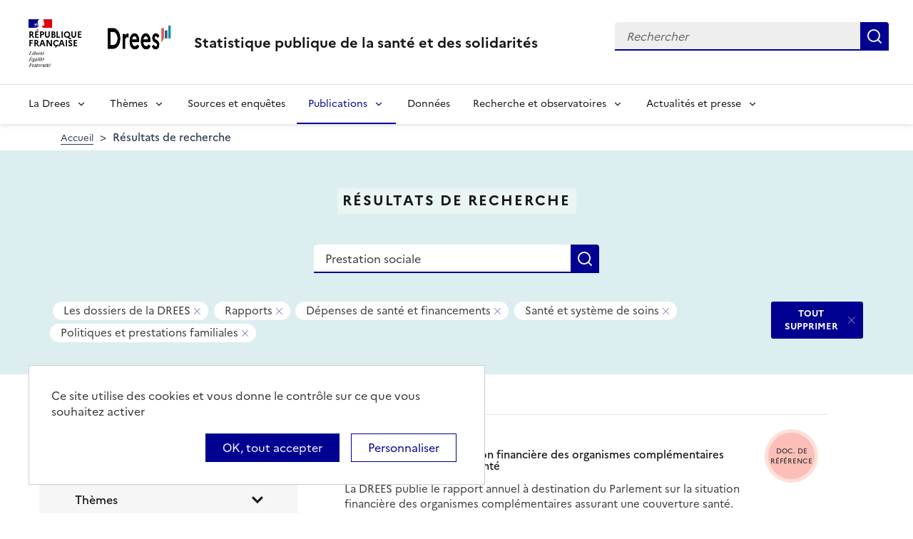

--- FILE ---
content_type: text/html; charset=UTF-8
request_url: https://drees.solidarites-sante.gouv.fr/recherche?text=Prestation%20sociale&f%5B0%5D=collection%3A9&f%5B1%5D=collection%3A11&f%5B2%5D=collection%3A546&f%5B3%5D=themes%3A22&f%5B4%5D=themes%3A216&f%5B5%5D=themes%3A517
body_size: 14042
content:
<!DOCTYPE html>
<html  lang="fr" dir="ltr">
  <head>
    <meta charset="utf-8" />
<link rel="canonical" href="https://drees.solidarites-sante.gouv.fr/recherche" />
<meta name="robots" content="index, follow" />
<meta name="Generator" content="Drupal 10 (https://www.drupal.org)" />
<meta name="MobileOptimized" content="width" />
<meta name="HandheldFriendly" content="true" />
<meta name="viewport" content="width=device-width, initial-scale=1.0" />
<link rel="icon" href="/themes/custom/drees_theme/favicon.ico" type="image/vnd.microsoft.icon" />

    <title>Résultats de recherche | Direction de la recherche, des études, de l&#039;évaluation et des statistiques</title>
    <link rel="stylesheet" media="all" href="/sites/default/files/css/css_wEhk3aF0j8_lphXCiw9wfPPvKnfUDM2cahDc1DUyfSs.css?delta=0&amp;language=fr&amp;theme=drees_theme&amp;include=[base64]" />
<link rel="stylesheet" media="all" href="/sites/default/files/css/css_bIMiew2SSXAVfdk61wmHFhSquUbowcWR0EeFqqPMKN8.css?delta=1&amp;language=fr&amp;theme=drees_theme&amp;include=[base64]" />
<link rel="stylesheet" media="print" href="/sites/default/files/css/css_6oQTV3vG73DBjHUTFljKBC_5wUaPREsmgMl3QNLZmUE.css?delta=2&amp;language=fr&amp;theme=drees_theme&amp;include=[base64]" />

    <script type="application/json" data-drupal-selector="drupal-settings-json">{"path":{"baseUrl":"\/","pathPrefix":"","currentPath":"recherche","currentPathIsAdmin":false,"isFront":false,"currentLanguage":"fr","currentQuery":{"f":["collection:9","collection:11","collection:546","themes:22","themes:216","themes:517"],"text":"Prestation sociale"}},"pluralDelimiter":"\u0003","suppressDeprecationErrors":true,"ajaxPageState":{"libraries":"[base64]","theme":"drees_theme","theme_token":null},"ajaxTrustedUrl":{"\/recherche":true,"form_action_p_pvdeGsVG5zNF_XLGPTvYSKCf43t8qZYSwcfZl2uzM":true},"eulerian":{"datalayer":{"site_entity":"Min. Sant\u00e9","site_target":"contenu","site_type":"standard","segment-site":"resultats_de_recherche","pagegroup":"resultats_de_recherche","page_template":"resultats_de_recherche","pagelabel":"resultats_de_recherche","isearchengine":"search_main","page_pagination":"1\/2","isearchresults":13,"page_filters":"collection,themes","isearchkeys":{"search_method":"standard","search_type":"","search_terms":"Prestation sociale","search_theme":"sante_et_systeme_de_soins,politiques_et_prestations_familiales,depenses_de_sante_et_financements","search_category":"les_dossiers_de_la_drees,rapports,hors_collection_1999_2015"},"site_environment":"prod","page_name":"R\u00e9sultats de recherche"},"clean_string":false,"domain":"vjsh.drees.solidarites-sante.gouv.fr"},"data":{"extlink":{"extTarget":true,"extTargetNoOverride":true,"extNofollow":false,"extNoreferrer":false,"extFollowNoOverride":false,"extClass":"0","extLabel":"(le lien est externe)","extImgClass":false,"extSubdomains":true,"extExclude":"","extInclude":"","extCssExclude":"","extCssExplicit":".view-drees-home-tools-access","extAlert":false,"extAlertText":"Ce lien vous dirige vers un site externe. Nous ne sommes pas responsables de son contenu.","mailtoClass":"0","mailtoLabel":"(link sends email)","extUseFontAwesome":false,"extIconPlacement":"append","extFaLinkClasses":"fa fa-external-link","extFaMailtoClasses":"fa fa-envelope-o","whitelistedDomains":[]}},"tarte_au_citron":{"_core":{"default_config_hash":"RcxvytWBJJaPRQ9x4swAgjupfoHZzkPIwqBtDeX-o9I"},"privacyUrl":"","hashtag":"#tarteaucitron","cookieName":"tarteaucitron","orientation":"top","mandatory":false,"showAlertSmall":true,"cookieslist":true,"showIcon":false,"iconPosition":"BottomRight","adblocker":false,"DenyAllCta":false,"AcceptAllCta":true,"highPrivacy":true,"handleBrowserDNTRequest":false,"removeCredit":false,"moreInfoLink":true,"useExternalCss":true,"readmoreLink":"","services":["eulerian-analytics","drupal_vimeo","drupal_youtube"],"cookieDomain":"","user":{"need_consent":0},"texts":{"middleBarHead":"\u261d \ud83c\udf6a","adblock":"Bonjour ! Ce site joue la transparence et vous donne le choix des services tiers \u00e0 activer.","adblock_call":"Merci de d\u00e9sactiver votre adblocker pour commencer la personnalisation.","reload":"Recharger la page","alertBigScroll":"En continuant de d\u00e9filer,","alertBigClick":"En poursuivant votre navigation,","alertBig":"vous acceptez l\u0027utilisation de services tiers pouvant installer des cookies","alertBigPrivacy":"Ce site utilise des cookies et vous donne le contr\u00f4le sur ce que vous souhaitez activer","alertSmall":"Gestion des services","personalize":"Personnaliser","acceptAll":"OK, tout accepter","close":"Fermer","privacyUrl":"Politique de confidentialit\u00e9","all":"Pr\u00e9f\u00e9rences pour tous les services","info":"Protection de votre vie priv\u00e9e","disclaimer":"En autorisant ces services tiers, vous acceptez le d\u00e9p\u00f4t et la lecture de cookies et l\u0027utilisation de technologies de suivi n\u00e9cessaires \u00e0 leur bon fonctionnement.","allow":"Autoriser","deny":"Refuser","noCookie":"Ce service ne d\u00e9pose aucun cookie.","useCookie":"Ce service peut d\u00e9poser","useCookieCurrent":"Ce service a d\u00e9pos\u00e9","useNoCookie":"Ce service n\u0027a d\u00e9pos\u00e9 aucun cookie.","more":"Lire la suite","source":"Voir le site officiel","credit":"Gestion des cookies par tarteaucitron.js","noServices":"Ce site n\u0027utilise aucun cookie n\u00e9cessitant votre consentement.","toggleInfoBox":"Afficher\/masquer les informations sur le stockage des cookies","title":"Panneau de gestion des cookies","cookieDetail":"D\u00e9tail des cookies","ourSite":"sur notre site","newWindow":"(nouvelle fen\u00eatre)","allowAll":"Autoriser tous les cookies","denyAll":"Interdire tous les cookies","fallback":"est d\u00e9sactiv\u00e9.","mandatoryTitle":"Cookies obligatoires","mandatoryText":"Ce site utilise des cookies n\u00e9cessaires \u00e0 son bon fonctionnement qui ne peuvent pas \u00eatre d\u00e9sactiv\u00e9s.","save":"Enregistrer","modalWindow":"(modal window)","icon":"Cookies","allowed":"Autoris\u00e9","disallowed":"Interdit","engage-eulerian-analytics":"Eulerian Analytics is disabled.","engage-oembed:drupal_vimeo":"Vimeo is disabled.","engage-oembed:drupal_youtube":"YouTube is disabled.","ads":{"title":"R\u00e9gies publicitaires","details":"Les r\u00e9gies publicitaires permettent de g\u00e9n\u00e9rer des revenus en commercialisant les espaces publicitaires du site."},"analytic":{"title":"Mesure d\u0027audience","details":"Les services de mesure d\u0027audience permettent de g\u00e9n\u00e9rer des statistiques de fr\u00e9quentation utiles \u00e0 l\u0027am\u00e9lioration du site."},"social":{"title":"R\u00e9seaux sociaux","details":"Les r\u00e9seaux sociaux permettent d\u0027am\u00e9liorer la convivialit\u00e9 du site et aident \u00e0 sa promotion via les partages."},"video":{"title":"Vid\u00e9os","details":"Les services de partage de vid\u00e9o permettent d\u0027enrichir le site de contenu multim\u00e9dia et augmentent sa visibilit\u00e9."},"comment":{"title":"Commentaires","details":"Les gestionnaires de commentaires facilitent le d\u00e9p\u00f4t de vos commentaires et luttent contre le spam."},"support":{"title":"Assistance technique","details":"Les services de support vous permettent d\u0027entrer en contact avec l\u0027\u00e9quipe du site et d\u0027aider \u00e0 son am\u00e9lioration."},"api":{"title":"APIs","details":"Les APIs permettent de charger des scripts : g\u00e9olocalisation, moteurs de recherche, traductions, ..."},"other":{"title":"Autre","details":"Services visant \u00e0 afficher du contenu web."}}},"bootstrap":{"forms_has_error_value_toggle":1,"modal_animation":1,"modal_backdrop":"true","modal_focus_input":1,"modal_keyboard":1,"modal_select_text":1,"modal_show":1,"modal_size":"","popover_enabled":1,"popover_animation":1,"popover_auto_close":1,"popover_container":"body","popover_content":"","popover_delay":"0","popover_html":0,"popover_placement":"right","popover_selector":"","popover_title":"","popover_trigger":"click"},"views":{"ajax_path":"\/views\/ajax","ajaxViews":{"views_dom_id:cf66e0c5db793c5b050779ad4c46185651489dadf78e222e4019ef09c087f267":{"view_name":"search_engine","view_display_id":"page_search_solr","view_args":"","view_path":"\/recherche","view_base_path":"recherche","view_dom_id":"cf66e0c5db793c5b050779ad4c46185651489dadf78e222e4019ef09c087f267","pager_element":0}}},"facets_views_ajax":{"area":{"view_id":"search_engine","current_display_id":"page_search_solr","view_base_path":"recherche","ajax_path":"\/views\/ajax","filter_key":null},"publication_year":{"view_id":"search_engine","current_display_id":"page_search_solr","view_base_path":"recherche","ajax_path":"\/views\/ajax","filter_key":null},"content_type":{"view_id":"search_engine","current_display_id":"page_search_solr","view_base_path":"recherche","ajax_path":"\/views\/ajax","filter_key":null},"collection":{"view_id":"search_engine","current_display_id":"page_search_solr","view_base_path":"recherche","ajax_path":"\/views\/ajax","filter_key":null},"themes":{"view_id":"search_engine","current_display_id":"page_search_solr","view_base_path":"recherche","ajax_path":"\/views\/ajax","filter_key":null},"facets_summary_ajax":{"facets_summary_id":"search_summary","view_id":"search_engine","current_display_id":"page_search_solr","ajax_path":"\/views\/ajax"}},"facets":{"sliders":{"publication_year":{"min":2002,"max":2023,"prefix":"","suffix":"","step":1,"labels":["2002","2003","2004","2005","2006","2007","2008","2009","2010","2011","2012","2013","2014","2015","2016","2017","2018","2019","2020","2021","2022","2023"],"range":true,"url":"\/recherche?text=Prestation%20sociale\u0026f%5B0%5D=collection%3A9\u0026f%5B1%5D=collection%3A11\u0026f%5B2%5D=collection%3A546\u0026f%5B3%5D=publication_year%3A%28min%3A__range_slider_min__%2Cmax%3A__range_slider_max__%29\u0026f%5B4%5D=themes%3A22\u0026f%5B5%5D=themes%3A216\u0026f%5B6%5D=themes%3A517","values":[2002,2023]}}},"user":{"uid":0,"permissionsHash":"e0f41e99491129a43dd8f0ad868ea6a591527cdb3ecf55096dc12da983e5ec75"}}</script>
<script src="/libraries/tarteaucitron/tarteaucitron.js?v=0"></script>
<script src="/sites/default/files/js/js_k7h_bCRINadakcQN5Fo63DF98xPEAg6kI4LYIxGovdU.js?scope=header&amp;delta=1&amp;language=fr&amp;theme=drees_theme&amp;include=[base64]"></script>

  </head>
  <body class="path-recherche has-glyphicons">
    <a href="#main-content" class="visually-hidden focusable skip-link">
      Aller au contenu principal
    </a>
    
      <div class="dialog-off-canvas-main-canvas" data-off-canvas-main-canvas>
    <header role="banner" class="fr-header">
  <div class="fr-header__body">
    <div class="fr-container">
      <div class="fr-header__body-row">
                             <div class="fr-header__brand fr-enlarge-link">
    <div class="fr-header__brand-top">
      <div class="fr-header__logo">
          <p class="fr-logo">
              République
              <br>Française
          </p>
      </div>
      <div class="fr-header__operator">
          <img class="fr-responsive-img" src="/themes/custom/drees_theme/images/logo_drees.png" alt="Drees" >
          <!-- L’alternative de l’image (attribut alt) doit impérativement être renseignée et reprendre le texte visible dans l’image -->
      </div>
      <div class="fr-header__navbar">
        <button class="fr-btn--search fr-btn" data-fr-opened="false" aria-controls="modal-search" id="button-search" title="Rechercher">
            Rechercher
        </button>
        <button class="fr-btn--menu fr-btn" data-fr-opened="false" aria-controls="modal-491"  id="button-492" title="Menu">
            Menu
        </button>
      </div>
    </div>
    <div class="fr-header__service">
        <a href="/" title="Accueil - Statistique publique de la santé et des solidarités - Drees - République Française">
            <p class="fr-header__service-title">
                Statistique publique de la santé et des solidarités
            </p>
        </a>
    </div>
</div>

<div class="fr-header__tools">
  <div class="fr-header__search fr-modal" id="modal-search">
    <div class="fr-container fr-container-lg--fluid">
      <button class="fr-btn--close fr-btn" aria-controls="modal-search" title="Fermer">
          Fermer
      </button>
      <div id="block-drees-search-collapsible-block" class="block block-drees-search block-drees-search-collapsible-block clearfix">
        
                

                  
<div class="search-in-nav">
  <form  class="solr-search-form" data-drupal-selector="solr-search-form" action="/recherche?text=Prestation%20sociale&amp;f%5B0%5D=collection%3A9&amp;f%5B1%5D=collection%3A11&amp;f%5B2%5D=collection%3A546&amp;f%5B3%5D=themes%3A22&amp;f%5B4%5D=themes%3A216&amp;f%5B5%5D=themes%3A517" method="post" id="solr-search-form" accept-charset="UTF-8" >
  <div class="fr-search-bar" id="header-search" role="search">
    <label class="fr-label" for="edit-solr-search">Recherche</label><input data-drupal-selector="edit-solr-search" aria-describedby="edit-solr-search--description" class="form-text fr-input" type="text" id="edit-solr-search" name="solr_search" value="" size="150" maxlength="150" placeholder="Rechercher" />
<button class="fr-btn" title="Rechercher" type="submit">Rechercher</button><input autocomplete="off" data-drupal-selector="form-enrqblsmodj15fk-gikcoz9oksf6vbka1gmezmlhmle" type="hidden" name="form_build_id" value="form-eNrqbLSmODJ15Fk-giKCoZ9oKsF6VBkA1GMezmLhMlE" /><input data-drupal-selector="edit-solr-search-form" type="hidden" name="form_id" value="solr_search_form" />
  </div>
</form>


</div>

              </div>
    </div>
  </div>
</div>



              </div>
    </div>
  </div>

                    <div class="fr-header__menu fr-modal" id="modal-491" aria-labelledby="button-492">
                <div class="fr-container">
                    <button class="fr-btn--close fr-btn" aria-controls="modal-491" title="Fermer">
              Fermer
          </button>
              
  
<nav data-region="navigation" block_id="drees-theme-main-menu" data-component-id="drees_theme:navigation" class="fr-nav" role="navigation" aria-label="Menu principal" id="menu-main">
  <ul class="fr-nav__list">
                              <li class="fr-nav__item">
                                  <button class="fr-nav__btn"
                    aria-expanded="false"
                    aria-controls="menu-1-696177763">
              La Drees
            </button>
            <div class="fr-collapse fr-menu" id="menu-1-696177763">
                          <ul class="fr-menu__list">
                  <li class="fr-nav__item">
                
  <a href="/presentation" class="fr-nav__link" data-drupal-link-system-path="node/445147">Présentation</a>

          </li>
                  <li class="fr-nav__item">
                
  <a href="/diffusion" class="fr-nav__link" data-drupal-link-system-path="node/445148">Diffusion</a>

          </li>
                  <li class="fr-nav__item">
                
  <a href="/qualite" class="fr-nav__link" data-drupal-link-system-path="node/445149">Qualité</a>

          </li>
                  <li class="fr-nav__item">
                
  <a href="/donnees-et-codes-sources" class="fr-nav__link" data-drupal-link-system-path="node/445150">Données et codes sources</a>

          </li>
                  <li class="fr-nav__item">
                
  <a href="/protection-des-donnees" class="fr-nav__link" data-drupal-link-system-path="node/445151">Protection des données</a>

          </li>
              </ul>
      
            </div>
                  </li>
              <li class="fr-nav__item">
                                  <button class="fr-nav__btn"
                    aria-expanded="false"
                    aria-controls="menu-2-1872978636">
              Thèmes
            </button>
            <div class="fr-collapse fr-menu" id="menu-2-1872978636">
                          <ul class="fr-menu__list">
                  <li class="fr-nav__item">
                
  <a href="/systeme-de-protection-sociale" class="fr-nav__link" data-drupal-link-system-path="taxonomy/term/21">Système de protection sociale</a>

          </li>
                  <li class="fr-nav__item">
                
  <a href="/sante-et-systeme-de-soins" class="fr-nav__link" data-drupal-link-system-path="taxonomy/term/22">Santé et système de soins</a>

          </li>
                  <li class="fr-nav__item">
                
  <a href="/professions-sanitaires-et-sociales" class="fr-nav__link" data-drupal-link-system-path="taxonomy/term/70">Professions sanitaires et sociales</a>

          </li>
                  <li class="fr-nav__item">
                
  <a href="/retraite" class="fr-nav__link" data-drupal-link-system-path="taxonomy/term/23">Retraite</a>

          </li>
                  <li class="fr-nav__item">
                
  <a href="/grand-age-handicap-et-autonomie" class="fr-nav__link" data-drupal-link-system-path="taxonomy/term/24">Grand âge, handicap et autonomie</a>

          </li>
                  <li class="fr-nav__item">
                
  <a href="/prestations-de-solidarite-et-pauvrete" class="fr-nav__link" data-drupal-link-system-path="taxonomy/term/25">Prestations de solidarité et pauvreté</a>

          </li>
                  <li class="fr-nav__item">
                
  <a href="/enfance-familles-et-jeunesse" class="fr-nav__link" data-drupal-link-system-path="taxonomy/term/27">Enfance, familles et jeunesse</a>

          </li>
              </ul>
      
            </div>
                  </li>
              <li class="fr-nav__item">
                          
  <a href="/article/sources-et-enquetes" class="fr-nav__link" data-drupal-link-system-path="node/444935">Sources et enquêtes</a>

                  </li>
              <li class="fr-nav__item">
                                  <button class="fr-nav__btn"
                    aria-expanded="false"
                    aria-controls="menu-4-1217269674" aria-current="true">
              Publications
            </button>
            <div class="fr-collapse fr-menu" id="menu-4-1217269674">
                          <ul class="fr-menu__list">
                  <li class="fr-nav__item">
                
  <a href="/recherche?f%5B0%5D=content_type%3A1" class="fr-nav__link" data-drupal-link-query="{&quot;f&quot;:[&quot;content_type:1&quot;]}" data-drupal-link-system-path="recherche">Études et ouvrages</a>

          </li>
                  <li class="fr-nav__item">
                
  <a href="/article/calendrier-des-publications" class="fr-nav__link" data-drupal-link-system-path="node/46374">Calendrier des publications</a>

          </li>
                  <li class="fr-nav__item">
                
  <a href="/en/publications" class="fr-nav__link" data-drupal-link-system-path="en/publications">English publications</a>

          </li>
                  <li class="fr-nav__item">
                
  <a href="/publications-adaptees" class="fr-nav__link" data-drupal-link-system-path="publications-adaptees">Facile à lire et à comprendre </a>

          </li>
              </ul>
      
            </div>
                  </li>
              <li class="fr-nav__item">
                          
  <a href="/donnees-0" class="fr-nav__link" data-drupal-link-system-path="node/445028">Données</a>

                  </li>
              <li class="fr-nav__item">
                                  <button class="fr-nav__btn"
                    aria-expanded="false"
                    aria-controls="menu-6-1120433734">
              Recherche et observatoires
            </button>
            <div class="fr-collapse fr-menu" id="menu-6-1120433734">
                          <ul class="fr-menu__list">
                  <li class="fr-nav__item">
                
  <a href="/article/la-mission-recherche-mire" class="fr-nav__link" data-drupal-link-system-path="node/444932">Mission Recherche (MiRe)</a>

          </li>
                  <li class="fr-nav__item">
                
  <a href="/article/observatoire-national-du-suicide" class="fr-nav__link" data-drupal-link-system-path="node/25047">Observatoire national du suicide (ONS)</a>

          </li>
                  <li class="fr-nav__item">
                
  <a href="/article/observatoire-national-de-la-demographie-des-professions-de-sante-ondps" class="fr-nav__link" data-drupal-link-system-path="node/46448">Observatoire national de la démographie des professions de santé (ONDPS)</a>

          </li>
                  <li class="fr-nav__item">
                
  <a href="/article/revue-francaise-des-affaires-sociales-rfas" class="fr-nav__link" data-drupal-link-system-path="node/32364">Revue française des affaires sociales (RFAS)</a>

          </li>
              </ul>
      
            </div>
                  </li>
              <li class="fr-nav__item">
                                  <button class="fr-nav__btn"
                    aria-expanded="false"
                    aria-controls="menu-7-1049994169">
              Actualités et presse
            </button>
            <div class="fr-collapse fr-menu" id="menu-7-1049994169">
                          <ul class="fr-menu__list">
                  <li class="fr-nav__item">
                
  <a href="/recherche?f%5B0%5D=content_type%3A5&amp;f%5B1%5D=content_type%3A549" class="fr-nav__link" data-drupal-link-query="{&quot;f&quot;:[&quot;content_type:5&quot;,&quot;content_type:549&quot;]}" data-drupal-link-system-path="recherche">Actualités</a>

          </li>
                  <li class="fr-nav__item">
                
  <a href="/article/espace-presse" class="fr-nav__link" data-drupal-link-system-path="node/46474">Presse</a>

          </li>
                  <li class="fr-nav__item">
                
  <a href="/article/calendrier-des-publications" class="fr-nav__link" data-drupal-link-system-path="node/46374">Calendrier des publications</a>

          </li>
              </ul>
      
            </div>
                  </li>
            
      </ul>
</nav>








          
                  </div>
        
      </div>
      </header>

    <div class="region region-breadcrumb">
        <nav class="container" aria-label="Fil d'ariane">
    <ol class="breadcrumb hidden-xs hidden-sm">
              <li >
                      <a href="/">Accueil</a>
                  </li>
              <li  class="active">
                      Résultats de recherche
                  </li>
          </ol>

      </nav>


  </div>


  <main role="main" class="main-container js-quickedit-main-content">
                                  
<div class="region-header search-result--header">
  <div class="container">
      <div class="page-header-title">
  <h1 class="page-header-title-text heading1">Résultats de recherche</h1>
</div>

<form action="/recherche" method="get" id="views-exposed-form-search-engine-page-search-solr" accept-charset="UTF-8" class="form-page-search" >
  <div class="fr-search-bar" id="page-search" role="search">
    <label class="fr-label" for="edit-text--2">Recherche</label><input placeholder="Rechercher une donnée, enquête, publication..." data-drupal-selector="edit-text" class="form-text fr-input" type="text" id="edit-text--2" name="text" value="Prestation sociale" size="30" maxlength="128" />
<button class="fr-btn" title="Rechercher" type="submit">Rechercher</button>


  </div>
</form>


<div  data-drupal-facets-summary-id="search_summary" id="block-search-summary" >
  

<div class="search-result--filter-actived">
  <div class="keywords">
    <p class="sr-only">Tous les filtres sélectionnés</p>
    <ul class="list-not-styled" >
              <li></li>
              <li class="facet-summary-item--facet"><a href="/recherche?text=Prestation%20sociale&amp;f%5B0%5D=collection%3A11&amp;f%5B1%5D=collection%3A546&amp;f%5B2%5D=themes%3A22&amp;f%5B3%5D=themes%3A216&amp;f%5B4%5D=themes%3A517" rel="nofollow"><span class="facet-item__value badge badge--deletable">Les dossiers de la DREES</span>
<span class="sr-only">- Supprimer ce filtre</span>


</a></li>
              <li class="facet-summary-item--facet"><a href="/recherche?text=Prestation%20sociale&amp;f%5B0%5D=collection%3A9&amp;f%5B1%5D=collection%3A546&amp;f%5B2%5D=themes%3A22&amp;f%5B3%5D=themes%3A216&amp;f%5B4%5D=themes%3A517" rel="nofollow"><span class="facet-item__value badge badge--deletable">Rapports</span>
<span class="sr-only">- Supprimer ce filtre</span>


</a></li>
              <li class="facet-summary-item--facet"><a href="/recherche?text=Prestation%20sociale&amp;f%5B0%5D=collection%3A9&amp;f%5B1%5D=collection%3A11&amp;f%5B2%5D=collection%3A546&amp;f%5B3%5D=themes%3A22&amp;f%5B4%5D=themes%3A216" rel="nofollow"><span class="facet-item__value badge badge--deletable">Dépenses de santé et financements</span>
<span class="sr-only">- Supprimer ce filtre</span>


</a></li>
              <li class="facet-summary-item--facet"><a href="/recherche?text=Prestation%20sociale&amp;f%5B0%5D=collection%3A9&amp;f%5B1%5D=collection%3A11&amp;f%5B2%5D=collection%3A546&amp;f%5B3%5D=themes%3A216&amp;f%5B4%5D=themes%3A517" rel="nofollow"><span class="facet-item__value badge badge--deletable">Santé et système de soins</span>
<span class="sr-only">- Supprimer ce filtre</span>


</a></li>
              <li class="facet-summary-item--facet"><a href="/recherche?text=Prestation%20sociale&amp;f%5B0%5D=collection%3A9&amp;f%5B1%5D=collection%3A11&amp;f%5B2%5D=collection%3A546&amp;f%5B3%5D=themes%3A22&amp;f%5B4%5D=themes%3A517" rel="nofollow"><span class="facet-item__value badge badge--deletable">Politiques et prestations familiales</span>
<span class="sr-only">- Supprimer ce filtre</span>


</a></li>
          </ul>
  </div>
  <div class="keywords-button">
    <a href="/recherche?text=Prestation%20sociale" class="btn btn-delete">TOUT SUPPRIMER</a>
  </div>
</div>

</div>
<div data-drupal-messages-fallback class="hidden"></div>

  </div>
</div>

              <div class="container-fluid">
      <div class="row">

                
        
                <section class="core/modules/views/templates/views-view-unformatted.html.twig">

                    
                                <a id="main-content"></a>
            <div class="region region-content">
  <div class="container">
    <div class="row display-flex">
        
<div class="block-facets-ajax js-facet-block-id-refine_results col-md-4 bg-grey3 node-type-article--sidebar search-result-filter no-print" id="mobileFilter">
  <h2 class="search-result-filter--title">Affiner les résultats</h2>
      <div  class="facet-active block-facets-ajax js-facet-block-id-facet_block:themes facet-block">
            <fieldset class="search-result-filter--fieldset facets-widget-">
        <legend class="search-result-filter--legend">
          <a class="search-result-filter--button" role="button" data-toggle="collapse"
             href="#collapseFilter-themes" aria-expanded="true"
             aria-controls="collapseFilter-themes">
            Thèmes
          </a>
        </legend>
        <div class="fieldset-wrapper collapse in" id="collapseFilter-themes">
              <ul data-drupal-facet-id="themes" data-drupal-facet-alias="themes" class="facet-active js-facets-checkbox-links item-list__checkbox collapse">
  
  <li class="facet-item facet-item--expanded facet-item--active-trail">

        <a href="/recherche?text=Prestation%20sociale&amp;f%5B0%5D=collection%3A9&amp;f%5B1%5D=collection%3A11&amp;f%5B2%5D=collection%3A546&amp;f%5B3%5D=themes%3A21&amp;f%5B4%5D=themes%3A22&amp;f%5B5%5D=themes%3A216" rel="nofollow" data-drupal-facet-item-id="themes-21" data-drupal-facet-item-value="21" data-drupal-facet-item-count="26"><span class="facet-item__value">Système de protection sociale</span>
  <span class="facet-item__count">(26)</span>
</a>
      <li class="facet-item facet-item-children">
      <ul class="item-list__checkbox w-100" aria-live="polite">            <li class="facet-item">
              <a href="/recherche?text=Prestation%20sociale&amp;f%5B0%5D=collection%3A9&amp;f%5B1%5D=collection%3A11&amp;f%5B2%5D=collection%3A546&amp;f%5B3%5D=themes%3A22&amp;f%5B4%5D=themes%3A76&amp;f%5B5%5D=themes%3A216&amp;f%5B6%5D=themes%3A517" rel="nofollow" data-drupal-facet-item-id="themes-76" data-drupal-facet-item-value="76" data-drupal-facet-item-count="6"><span class="facet-item__value">Dépenses de protection sociale et financements</span>
  <span class="facet-item__count">(6)</span>
</a>
            </li>
                      <li class="facet-item">
              <a href="/recherche?text=Prestation%20sociale&amp;f%5B0%5D=collection%3A9&amp;f%5B1%5D=collection%3A11&amp;f%5B2%5D=collection%3A546&amp;f%5B3%5D=themes%3A22&amp;f%5B4%5D=themes%3A216" rel="nofollow" class="is-active" data-drupal-facet-item-id="themes-517" data-drupal-facet-item-value="517" data-drupal-facet-item-count="8">  <span class="facet-item__status js-facet-deactivate">(-)</span>
<span class="facet-item__value">Dépenses de santé et financements</span>
  <span class="facet-item__count">(8)</span>
</a>
            </li>
                      <li class="facet-item">
              <a href="/recherche?text=Prestation%20sociale&amp;f%5B0%5D=collection%3A9&amp;f%5B1%5D=collection%3A11&amp;f%5B2%5D=collection%3A546&amp;f%5B3%5D=themes%3A22&amp;f%5B4%5D=themes%3A69&amp;f%5B5%5D=themes%3A216&amp;f%5B6%5D=themes%3A517" rel="nofollow" data-drupal-facet-item-id="themes-69" data-drupal-facet-item-value="69" data-drupal-facet-item-count="1"><span class="facet-item__value">Aide et action sociales des collectivités locales</span>
  <span class="facet-item__count">(1)</span>
</a>
            </li>
                      <li class="facet-item">
              <a href="/recherche?text=Prestation%20sociale&amp;f%5B0%5D=collection%3A9&amp;f%5B1%5D=collection%3A11&amp;f%5B2%5D=collection%3A546&amp;f%5B3%5D=themes%3A22&amp;f%5B4%5D=themes%3A74&amp;f%5B5%5D=themes%3A216&amp;f%5B6%5D=themes%3A517" rel="nofollow" data-drupal-facet-item-id="themes-74" data-drupal-facet-item-value="74" data-drupal-facet-item-count="5"><span class="facet-item__value">Redistribution et inégalités</span>
  <span class="facet-item__count">(5)</span>
</a>
            </li>
                      <li class="facet-item">
              <a href="/recherche?text=Prestation%20sociale&amp;f%5B0%5D=collection%3A9&amp;f%5B1%5D=collection%3A11&amp;f%5B2%5D=collection%3A546&amp;f%5B3%5D=themes%3A22&amp;f%5B4%5D=themes%3A73&amp;f%5B5%5D=themes%3A216&amp;f%5B6%5D=themes%3A517" rel="nofollow" data-drupal-facet-item-id="themes-73" data-drupal-facet-item-value="73" data-drupal-facet-item-count="5"><span class="facet-item__value">Non recours et accès aux droits</span>
  <span class="facet-item__count">(5)</span>
</a>
            </li>
                      <li class="facet-item">
              <a href="/recherche?text=Prestation%20sociale&amp;f%5B0%5D=collection%3A9&amp;f%5B1%5D=collection%3A11&amp;f%5B2%5D=collection%3A546&amp;f%5B3%5D=themes%3A22&amp;f%5B4%5D=themes%3A216&amp;f%5B5%5D=themes%3A517&amp;f%5B6%5D=themes%3A533" rel="nofollow" data-drupal-facet-item-id="themes-533" data-drupal-facet-item-value="533" data-drupal-facet-item-count="2"><span class="facet-item__value">Suivi et évaluation des politiques sociales</span>
  <span class="facet-item__count">(2)</span>
</a>
            </li>
          </ul>
    </li>
    

      </li><li class="facet-item facet-item--collapsed">

        <a href="/recherche?text=Prestation%20sociale&amp;f%5B0%5D=collection%3A9&amp;f%5B1%5D=collection%3A11&amp;f%5B2%5D=collection%3A546&amp;f%5B3%5D=themes%3A22&amp;f%5B4%5D=themes%3A70&amp;f%5B5%5D=themes%3A216&amp;f%5B6%5D=themes%3A517" rel="nofollow" data-drupal-facet-item-id="themes-70" data-drupal-facet-item-value="70" data-drupal-facet-item-count="2"><span class="facet-item__value">Professions sanitaires et sociales</span>
  <span class="facet-item__count">(2)</span>
</a>
      </li><li class="facet-item facet-item--expanded">

        <a href="/recherche?text=Prestation%20sociale&amp;f%5B0%5D=collection%3A9&amp;f%5B1%5D=collection%3A11&amp;f%5B2%5D=collection%3A546&amp;f%5B3%5D=themes%3A216&amp;f%5B4%5D=themes%3A517" rel="nofollow" class="is-active" data-drupal-facet-item-id="themes-22" data-drupal-facet-item-value="22" data-drupal-facet-item-count="11">  <span class="facet-item__status js-facet-deactivate">(-)</span>
<span class="facet-item__value">Santé et système de soins</span>
  <span class="facet-item__count">(11)</span>
</a>
      <li class="facet-item facet-item-children">
      <ul class="item-list__checkbox w-100" aria-live="polite">            <li class="facet-item">
              <a href="/recherche?text=Prestation%20sociale&amp;f%5B0%5D=collection%3A9&amp;f%5B1%5D=collection%3A11&amp;f%5B2%5D=collection%3A546&amp;f%5B3%5D=themes%3A118&amp;f%5B4%5D=themes%3A216&amp;f%5B5%5D=themes%3A517" rel="nofollow" data-drupal-facet-item-id="themes-118" data-drupal-facet-item-value="118" data-drupal-facet-item-count="1"><span class="facet-item__value">Accès aux soins et prise en charge</span>
  <span class="facet-item__count">(1)</span>
</a>
            </li>
                      <li class="facet-item">
              <a href="/recherche?text=Prestation%20sociale&amp;f%5B0%5D=collection%3A9&amp;f%5B1%5D=collection%3A11&amp;f%5B2%5D=collection%3A546&amp;f%5B3%5D=themes%3A128&amp;f%5B4%5D=themes%3A216&amp;f%5B5%5D=themes%3A517" rel="nofollow" data-drupal-facet-item-id="themes-128" data-drupal-facet-item-value="128" data-drupal-facet-item-count="8"><span class="facet-item__value">Dépenses de santé et financements</span>
  <span class="facet-item__count">(8)</span>
</a>
            </li>
          </ul>
    </li>
    

      </li><li class="facet-item facet-item--collapsed">

        <a href="/recherche?text=Prestation%20sociale&amp;f%5B0%5D=collection%3A9&amp;f%5B1%5D=collection%3A11&amp;f%5B2%5D=collection%3A546&amp;f%5B3%5D=themes%3A22&amp;f%5B4%5D=themes%3A23&amp;f%5B5%5D=themes%3A216&amp;f%5B6%5D=themes%3A517" rel="nofollow" data-drupal-facet-item-id="themes-23" data-drupal-facet-item-value="23" data-drupal-facet-item-count="3"><span class="facet-item__value">Retraite</span>
  <span class="facet-item__count">(3)</span>
</a>
      </li><li class="facet-item facet-item--collapsed">

        <a href="/recherche?text=Prestation%20sociale&amp;f%5B0%5D=collection%3A9&amp;f%5B1%5D=collection%3A11&amp;f%5B2%5D=collection%3A546&amp;f%5B3%5D=themes%3A22&amp;f%5B4%5D=themes%3A24&amp;f%5B5%5D=themes%3A216&amp;f%5B6%5D=themes%3A517" rel="nofollow" data-drupal-facet-item-id="themes-24" data-drupal-facet-item-value="24" data-drupal-facet-item-count="3"><span class="facet-item__value">Grand âge, handicap et autonomie</span>
  <span class="facet-item__count">(3)</span>
</a>
      </li><li class="facet-item facet-item--collapsed">

        <a href="/recherche?text=Prestation%20sociale&amp;f%5B0%5D=collection%3A9&amp;f%5B1%5D=collection%3A11&amp;f%5B2%5D=collection%3A546&amp;f%5B3%5D=themes%3A22&amp;f%5B4%5D=themes%3A25&amp;f%5B5%5D=themes%3A216&amp;f%5B6%5D=themes%3A517" rel="nofollow" data-drupal-facet-item-id="themes-25" data-drupal-facet-item-value="25" data-drupal-facet-item-count="20"><span class="facet-item__value">Prestations de solidarité et pauvreté</span>
  <span class="facet-item__count">(20)</span>
</a>
      </li><li class="facet-item facet-item--expanded facet-item--active-trail">

        <a href="/recherche?text=Prestation%20sociale&amp;f%5B0%5D=collection%3A9&amp;f%5B1%5D=collection%3A11&amp;f%5B2%5D=collection%3A546&amp;f%5B3%5D=themes%3A22&amp;f%5B4%5D=themes%3A27&amp;f%5B5%5D=themes%3A517" rel="nofollow" data-drupal-facet-item-id="themes-27" data-drupal-facet-item-value="27" data-drupal-facet-item-count="4"><span class="facet-item__value">Enfance, familles et jeunesse</span>
  <span class="facet-item__count">(4)</span>
</a>
      <li class="facet-item facet-item-children">
      <ul class="item-list__checkbox w-100" aria-live="polite">            <li class="facet-item">
              <a href="/recherche?text=Prestation%20sociale&amp;f%5B0%5D=collection%3A9&amp;f%5B1%5D=collection%3A11&amp;f%5B2%5D=collection%3A546&amp;f%5B3%5D=themes%3A22&amp;f%5B4%5D=themes%3A214&amp;f%5B5%5D=themes%3A216&amp;f%5B6%5D=themes%3A517" rel="nofollow" data-drupal-facet-item-id="themes-214" data-drupal-facet-item-value="214" data-drupal-facet-item-count="1"><span class="facet-item__value">Accueil des jeunes enfants</span>
  <span class="facet-item__count">(1)</span>
</a>
            </li>
                      <li class="facet-item">
              <a href="/recherche?text=Prestation%20sociale&amp;f%5B0%5D=collection%3A9&amp;f%5B1%5D=collection%3A11&amp;f%5B2%5D=collection%3A546&amp;f%5B3%5D=themes%3A22&amp;f%5B4%5D=themes%3A517" rel="nofollow" class="is-active" data-drupal-facet-item-id="themes-216" data-drupal-facet-item-value="216" data-drupal-facet-item-count="2">  <span class="facet-item__status js-facet-deactivate">(-)</span>
<span class="facet-item__value">Politiques et prestations familiales</span>
  <span class="facet-item__count">(2)</span>
</a>
            </li>
          </ul>
    </li>
    

      </li>  
    </ul>
  

        </div>
      </fieldset>
    </div>
    <div  class="facet-active block-facets-ajax js-facet-block-id-facet_block:collection facet-block">
            <fieldset class="search-result-filter--fieldset facets-widget-">
        <legend class="search-result-filter--legend">
          <a class="search-result-filter--button" role="button" data-toggle="collapse"
             href="#collapseFilter-collection" aria-expanded="true"
             aria-controls="collapseFilter-collection">
            Collection
          </a>
        </legend>
        <div class="fieldset-wrapper collapse in" id="collapseFilter-collection">
              <ul data-drupal-facet-id="collection" data-drupal-facet-alias="collection" class="facet-active js-facets-checkbox-links item-list__checkbox collapse">
  
  <li class="facet-item">

        <a href="/recherche?text=Prestation%20sociale&amp;f%5B0%5D=collection%3A8&amp;f%5B1%5D=collection%3A9&amp;f%5B2%5D=collection%3A11&amp;f%5B3%5D=collection%3A546&amp;f%5B4%5D=themes%3A22&amp;f%5B5%5D=themes%3A216&amp;f%5B6%5D=themes%3A517" rel="nofollow" data-drupal-facet-item-id="collection-8" data-drupal-facet-item-value="8" data-drupal-facet-item-count="65"><span class="facet-item__value">Études et résultats</span>
</a>
      </li><li class="facet-item">

        <a href="/recherche?text=Prestation%20sociale&amp;f%5B0%5D=collection%3A9&amp;f%5B1%5D=collection%3A11&amp;f%5B2%5D=collection%3A546&amp;f%5B3%5D=collection%3A573&amp;f%5B4%5D=themes%3A22&amp;f%5B5%5D=themes%3A216&amp;f%5B6%5D=themes%3A517" rel="nofollow" data-drupal-facet-item-id="collection-573" data-drupal-facet-item-value="573" data-drupal-facet-item-count="1"><span class="facet-item__value">Jeux de données</span>
</a>
      </li><li class="facet-item">

        <a href="/recherche?text=Prestation%20sociale&amp;f%5B0%5D=collection%3A9&amp;f%5B1%5D=collection%3A10&amp;f%5B2%5D=collection%3A11&amp;f%5B3%5D=collection%3A546&amp;f%5B4%5D=themes%3A22&amp;f%5B5%5D=themes%3A216&amp;f%5B6%5D=themes%3A517" rel="nofollow" data-drupal-facet-item-id="collection-10" data-drupal-facet-item-value="10" data-drupal-facet-item-count="18"><span class="facet-item__value">Panoramas de la DREES</span>
</a>
      </li><li class="facet-item">

        <a href="/recherche?text=Prestation%20sociale&amp;f%5B0%5D=collection%3A11&amp;f%5B1%5D=collection%3A546&amp;f%5B2%5D=themes%3A22&amp;f%5B3%5D=themes%3A216&amp;f%5B4%5D=themes%3A517" rel="nofollow" class="is-active" data-drupal-facet-item-id="collection-9" data-drupal-facet-item-value="9" data-drupal-facet-item-count="4">  <span class="facet-item__status js-facet-deactivate">(-)</span>
<span class="facet-item__value">Les dossiers de la DREES</span>
</a>
      </li><li class="facet-item">

        <a href="/recherche?text=Prestation%20sociale&amp;f%5B0%5D=collection%3A9&amp;f%5B1%5D=collection%3A546&amp;f%5B2%5D=themes%3A22&amp;f%5B3%5D=themes%3A216&amp;f%5B4%5D=themes%3A517" rel="nofollow" class="is-active" data-drupal-facet-item-id="collection-11" data-drupal-facet-item-value="11" data-drupal-facet-item-count="9">  <span class="facet-item__status js-facet-deactivate">(-)</span>
<span class="facet-item__value">Rapports</span>
</a>
      </li><li class="facet-item">

        <a href="/recherche?text=Prestation%20sociale&amp;f%5B0%5D=collection%3A9&amp;f%5B1%5D=collection%3A11&amp;f%5B2%5D=collection%3A545&amp;f%5B3%5D=collection%3A546&amp;f%5B4%5D=themes%3A22&amp;f%5B5%5D=themes%3A216&amp;f%5B6%5D=themes%3A517" rel="nofollow" data-drupal-facet-item-id="collection-545" data-drupal-facet-item-value="545" data-drupal-facet-item-count="12"><span class="facet-item__value">Études et statistiques (2006-2016)</span>
</a>
      </li><li class="facet-item">

        <a href="/recherche?text=Prestation%20sociale&amp;f%5B0%5D=collection%3A9&amp;f%5B1%5D=collection%3A11&amp;f%5B2%5D=collection%3A12&amp;f%5B3%5D=collection%3A546&amp;f%5B4%5D=themes%3A22&amp;f%5B5%5D=themes%3A216&amp;f%5B6%5D=themes%3A517" rel="nofollow" data-drupal-facet-item-id="collection-12" data-drupal-facet-item-value="12" data-drupal-facet-item-count="10"><span class="facet-item__value">Documents de travail (1998-2019)</span>
</a>
      </li><li class="facet-item">

        <a href="/recherche?text=Prestation%20sociale&amp;f%5B0%5D=collection%3A9&amp;f%5B1%5D=collection%3A11&amp;f%5B2%5D=collection%3A478&amp;f%5B3%5D=collection%3A546&amp;f%5B4%5D=themes%3A22&amp;f%5B5%5D=themes%3A216&amp;f%5B6%5D=themes%3A517" rel="nofollow" data-drupal-facet-item-id="collection-478" data-drupal-facet-item-value="478" data-drupal-facet-item-count="1"><span class="facet-item__value">Communiqué de presse</span>
</a>
      </li>  
    </ul>
  

        </div>
      </fieldset>
    </div>
    <div  class="facet-inactive block-facets-ajax js-facet-block-id-facet_block:content_type facet-block">
            <fieldset class="search-result-filter--fieldset facets-widget-">
        <legend class="search-result-filter--legend">
          <a class="search-result-filter--button" role="button" data-toggle="collapse"
             href="#collapseFilter-content_type" aria-expanded="true"
             aria-controls="collapseFilter-content_type">
            Type de contenu
          </a>
        </legend>
        <div class="fieldset-wrapper collapse in" id="collapseFilter-content_type">
              <ul data-drupal-facet-id="content_type" data-drupal-facet-alias="content_type" class="facet-inactive js-facets-checkbox-links item-list__checkbox collapse">
  
  <li class="facet-item">

        <a href="/recherche?text=Prestation%20sociale&amp;f%5B0%5D=collection%3A9&amp;f%5B1%5D=collection%3A11&amp;f%5B2%5D=collection%3A546&amp;f%5B3%5D=content_type%3A1&amp;f%5B4%5D=themes%3A22&amp;f%5B5%5D=themes%3A216&amp;f%5B6%5D=themes%3A517" rel="nofollow" data-drupal-facet-item-id="content-type-1" data-drupal-facet-item-value="1" data-drupal-facet-item-count="13"><span class="facet-item__value">Publications</span>
</a>
      </li><li class="facet-item">

        <a href="/recherche?text=Prestation%20sociale&amp;f%5B0%5D=collection%3A9&amp;f%5B1%5D=collection%3A11&amp;f%5B2%5D=collection%3A546&amp;f%5B3%5D=content_type%3A506&amp;f%5B4%5D=themes%3A22&amp;f%5B5%5D=themes%3A216&amp;f%5B6%5D=themes%3A517" rel="nofollow" data-drupal-facet-item-id="content-type-506" data-drupal-facet-item-value="506" data-drupal-facet-item-count="2"><span class="facet-item__value">Communiqué de presse</span>
</a>
      </li><li class="facet-item">

        <a href="/recherche?text=Prestation%20sociale&amp;f%5B0%5D=collection%3A9&amp;f%5B1%5D=collection%3A11&amp;f%5B2%5D=collection%3A546&amp;f%5B3%5D=content_type%3A2&amp;f%5B4%5D=themes%3A22&amp;f%5B5%5D=themes%3A216&amp;f%5B6%5D=themes%3A517" rel="nofollow" data-drupal-facet-item-id="content-type-2" data-drupal-facet-item-value="2" data-drupal-facet-item-count="3"><span class="facet-item__value">Documents de référence</span>
</a>
      </li>  
    </ul>
  

        </div>
      </fieldset>
    </div>
    <div  class="facet-inactive block-facets-ajax js-facet-block-id-facet_block:publication_year facet-block">
            <fieldset class="search-result-filter--fieldset facets-widget-">
        <legend class="search-result-filter--legend">
          <a class="search-result-filter--button" role="button" data-toggle="collapse"
             href="#collapseFilter-publication_year" aria-expanded="true"
             aria-controls="collapseFilter-publication_year">
            Année de publication
          </a>
        </legend>
        <div class="fieldset-wrapper collapse in" id="collapseFilter-publication_year">
          

<ul data-drupal-facet-id="publication_year" data-drupal-facet-alias="publication_year" class="facet-inactive item-list__range_slider"><li><div class="facet-slider" id="publication_year"></div>
</li></ul>
        </div>
      </fieldset>
    </div>
    <div  class="facet-inactive block-facets-ajax js-facet-block-id-facet_block:area facet-block">
            <fieldset class="search-result-filter--fieldset facets-widget-">
        <legend class="search-result-filter--legend">
          <a class="search-result-filter--button" role="button" data-toggle="collapse"
             href="#collapseFilter-area" aria-expanded="true"
             aria-controls="collapseFilter-area">
            Maille géographique
          </a>
        </legend>
        <div class="fieldset-wrapper collapse in" id="collapseFilter-area">
              <ul data-drupal-facet-id="area" data-drupal-facet-alias="area" class="facet-inactive js-facets-checkbox-links item-list__checkbox collapse">
  
  <li class="facet-item">

        <a href="/recherche?text=Prestation%20sociale&amp;f%5B0%5D=area%3A14&amp;f%5B1%5D=collection%3A9&amp;f%5B2%5D=collection%3A11&amp;f%5B3%5D=collection%3A546&amp;f%5B4%5D=themes%3A22&amp;f%5B5%5D=themes%3A216&amp;f%5B6%5D=themes%3A517" rel="nofollow" data-drupal-facet-item-id="area-14" data-drupal-facet-item-value="14" data-drupal-facet-item-count="1"><span class="facet-item__value">International</span>
</a>
      </li><li class="facet-item">

        <a href="/recherche?text=Prestation%20sociale&amp;f%5B0%5D=area%3A15&amp;f%5B1%5D=collection%3A9&amp;f%5B2%5D=collection%3A11&amp;f%5B3%5D=collection%3A546&amp;f%5B4%5D=themes%3A22&amp;f%5B5%5D=themes%3A216&amp;f%5B6%5D=themes%3A517" rel="nofollow" data-drupal-facet-item-id="area-15" data-drupal-facet-item-value="15" data-drupal-facet-item-count="7"><span class="facet-item__value">National</span>
</a>
      </li>  
    </ul>
  

        </div>
      </fieldset>
    </div>

</div>
  
  <div  class="view view-search-engine view-id-search_engine view-display-id-page_search_solr js-view-dom-id-cf66e0c5db793c5b050779ad4c46185651489dadf78e222e4019ef09c087f267 col-xs-12 col-md-9 search-result-container" aria-live="polite">
    <div class="search-result-heading">
      <h2 class="search-result-heading--title">13 publications</h2>
    </div>

    <ul class="search-result ">
      

                              
<li class="search-result-item search-result-item--references">
  <div class="row">
    <div class="col-md-10">
      
        <ul class="search-result-item--collection">
                                    <li>Publications</li>
                                      <li>Rapports
                              </li>
                              </ul>
        <h3 class="search-result-item--title">
          <a href="/publications-communique-de-presse-documents-de-reference/rapports/rapport-2023-sur-la-situation"
             class="search-result-item--title--link">
<span>Rapport 2023 sur la situation financière des organismes complémentaires assurant une couverture santé</span>

          </a>
        </h3>

        <p class="search-result-item--text">
          
            <div class="field field--name-field-search-result-chapo field--type-string-long field--label-hidden field--item">  <p>La DREES publie le rapport annuel à destination du Parlement sur la situation financière des organismes complémentaires assurant une couverture santé. Ce rapport analyse les principaux aspects de l’activité d’assurance santé de ces organismes : cotisations collectées, prestations reversées, charges de gestion, rentabilité.</p>


</div>
      
        </p>

            </div> <!-- end col-md-10 -->
    <div class="col-md-2">
      <div class="search-result-item--label">
        <span class="search-result-item--label--text">
          Doc. de référence
        </span>
      </div>
    </div> <!-- end col-md-2 -->
  </div> <!-- end row -->
  
  <div class="search-result-item--information ">
    <ul class="search-result-item--information--thematic">
      <li class="search-result-item--information--date">
        <time datetime="2023-12-21T12:00:00Z">21/12/2023</time>

      </li>
                                    <li>Système de protection sociale</li>
                                                                            <li>Santé et système de soins</li>
                                              </ul>
  </div>
</li>

                              
<li class="search-result-item search-result-item--references">
  <div class="row">
    <div class="col-md-10">
      
        <ul class="search-result-item--collection">
                                    <li>Publications</li>
                                      <li>Rapports
                              </li>
                              </ul>
        <h3 class="search-result-item--title">
          <a href="/publications-communique-de-presse-documents-de-reference/rapports/rapport-2022-sur-la-situation"
             class="search-result-item--title--link">
<span>Rapport 2022 sur la situation financière des organismes complémentaires assurant une couverture santé</span>

          </a>
        </h3>

        <p class="search-result-item--text">
          
            <div class="field field--name-field-search-result-chapo field--type-string-long field--label-hidden field--item">  <p>La Direction de la recherche, des études, de l’évaluation et des statistiques (DREES) publie le rapport annuel à destination du Parlement sur la situation financière des organismes complémentaires assurant une couverture santé. Ce rapport analyse les principaux aspects de l’activité d’assurance santé de ces organismes : cotisations collectées, prestations reversées, charges de gestion, rentabilité...</p>


</div>
      
        </p>

            </div> <!-- end col-md-10 -->
    <div class="col-md-2">
      <div class="search-result-item--label">
        <span class="search-result-item--label--text">
          Doc. de référence
        </span>
      </div>
    </div> <!-- end col-md-2 -->
  </div> <!-- end row -->
  
  <div class="search-result-item--information ">
    <ul class="search-result-item--information--thematic">
      <li class="search-result-item--information--date">
        <time datetime="2022-12-16T12:00:00Z">16/12/2022</time>

      </li>
                                    <li>Système de protection sociale</li>
                                                                            <li>Santé et système de soins</li>
                            </ul>
  </div>
</li>

                        
<li class="search-result-item search-result-item--references">
  <div class="row">
    <div class="col-md-10">
      
        <ul class="search-result-item--collection">
                                    <li>Publications</li>
                                      <li>Rapports
                              </li>
                              </ul>
        <h3 class="search-result-item--title">
          <a href="/publications-documents-de-reference/rapports/rapport-2021-sur-la-situation-financiere-des"
             class="search-result-item--title--link">
<span>Rapport 2021 sur la situation financière des organismes complémentaires assurant une couverture santé</span>

          </a>
        </h3>

        <p class="search-result-item--text">
          
            <div class="field field--name-field-search-result-chapo field--type-string-long field--label-hidden field--item">  <p>La Direction de la recherche, des études, de l’évaluation et des statistiques (DREES) publie le rapport annuel à destination du Parlement sur la situation financière des organismes complémentaires assurant une couverture santé. Ce rapport analyse les principaux aspects de l’activité d’assurance santé de ces organismes : cotisations collectées, prestations reversées, charges de gestion, rentabilité...</p>


</div>
      
        </p>

            </div> <!-- end col-md-10 -->
    <div class="col-md-2">
      <div class="search-result-item--label">
        <span class="search-result-item--label--text">
          Doc. de référence
        </span>
      </div>
    </div> <!-- end col-md-2 -->
  </div> <!-- end row -->
  
  <div class="search-result-item--information ">
    <ul class="search-result-item--information--thematic">
      <li class="search-result-item--information--date">
        <time datetime="2022-02-04T12:00:00Z">04/02/2022</time>

      </li>
                                    <li>Système de protection sociale</li>
                                                          <li>Santé et système de soins</li>
                            </ul>
  </div>
</li>

  
      <li class="search-result-item">
        
        <ul class="search-result-item--collection">
                                    <li>Publications</li>
                                      <li>Les dossiers de la DREES
                                  | N° 50
                              </li>
                              </ul>
        <h3 class="search-result-item--title">
          <a href="/publications/les-dossiers-de-la-drees/au-titre-de-la-politique-familiale-les-depenses-sociales-et"
             class="search-result-item--title--link">
<span>Au titre de la politique familiale, les dépenses sociales et fiscales liées aux enfants atteignent 4,7 % du PIB en 2017 - Compte de l’enfance</span>

          </a>
        </h3>

        <p class="search-result-item--text">
          
            <div class="field field--name-field-search-result-chapo field--type-string-long field--label-hidden field--item">  <p>Le compte de l’enfance mesure les dépenses sociales et fiscales liées aux enfants au titre de la politique familiale. Cette étude actualise et complète la précédente édition du compte de l’enfance, publiée par la DREES en 2015, qui ne portait que sur les données 2013. Dans cette nouvelle édition, les dépenses sociales et fiscales liées aux enfants sont présentées pour six années, entre 2012 et...</p>


</div>
      
        </p>

        
  <div class="search-result-item--information ">
    <ul class="search-result-item--information--thematic">
      <li class="search-result-item--information--date">
        <time datetime="2020-07-23T12:00:00Z">23/07/2020</time>

      </li>
                                    <li>Système de protection sociale</li>
                                                          <li>Enfance, familles et jeunesse</li>
                                              </ul>
  </div>
</li>

  
      <li class="search-result-item">
        
        <ul class="search-result-item--collection">
                                    <li>Publications</li>
                                      <li>Les dossiers de la DREES
                                  | N° 63
                              </li>
                              </ul>
        <h3 class="search-result-item--title">
          <a href="/publications/les-dossiers-de-la-drees/apprehender-les-territoires-ruraux-dans-les-etudes-de-la"
             class="search-result-item--title--link">
<span>Appréhender les territoires ruraux dans les études de la DREES - Construction d’une typologie à partir des zonages d’étude existants</span>

          </a>
        </h3>

        <p class="search-result-item--text">
          
            <div class="field field--name-field-search-result-chapo field--type-string-long field--label-hidden field--item">  <p>Les productions et travaux d’études de la DREES nécessitent régulièrement de différencier finement les territoires, en distinguant l’urbain du rural, mais en appréhendant aussi la ruralité dans sa diversité.</p>


</div>
      
        </p>

        
  <div class="search-result-item--information ">
    <ul class="search-result-item--information--thematic">
      <li class="search-result-item--information--date">
        <time datetime="2020-07-21T12:00:00Z">21/07/2020</time>

      </li>
                                    <li>Système de protection sociale</li>
                                        <li>Santé et système de soins</li>
                                        <li>Retraite</li>
                                        <li>Grand âge, handicap et autonomie</li>
                                        <li>Prestations de solidarité et pauvreté</li>
                                        <li>Enfance, familles et jeunesse</li>
                            </ul>
  </div>
</li>

  
      <li class="search-result-item">
        
        <ul class="search-result-item--collection">
                                    <li>Publications</li>
                                      <li>Les dossiers de la DREES
                                  | N° 62
                              </li>
                              </ul>
        <h3 class="search-result-item--title">
          <a href="/publications/les-dossiers-de-la-drees/les-inegalites-sociales-face-lepidemie-de-covid-19-etat-des"
             class="search-result-item--title--link">
<span>Les inégalités sociales face à l’épidémie de Covid-19 - État des lieux et perspectives</span>

          </a>
        </h3>

        <p class="search-result-item--text">
          
            <div class="field field--name-field-search-result-chapo field--type-string-long field--label-hidden field--item">  <p>La crise sanitaire liée à l’épidémie du Covid-19 et ses conséquences économiques soulèvent deux enjeux majeurs en termes d’inégalités sociales. D’une part, l’exposition au risque de contamination ainsi que le risque de développer des formes graves et de décéder sont inégalement réparties dans la population. Le prix Nobel d’économie Joseph Stiglitz le rappelle : « Covid is not an equal opportunity...</p>


</div>
      
        </p>

        
  <div class="search-result-item--information ">
    <ul class="search-result-item--information--thematic">
      <li class="search-result-item--information--date">
        <time datetime="2020-07-10T12:00:00Z">10/07/2020</time>

      </li>
                                    <li>Santé et système de soins</li>
                                        <li>Prestations de solidarité et pauvreté</li>
                                              </ul>
  </div>
</li>

  
      <li class="search-result-item">
        
        <ul class="search-result-item--collection">
                                    <li>Publications</li>
                                      <li>Les dossiers de la DREES
                                  | N° 35
                              </li>
                              </ul>
        <h3 class="search-result-item--title">
          <a href="/publications/les-dossiers-de-la-drees/les-francais-plus-sensibles-aux-inegalites-de-revenus-et-plus"
             class="search-result-item--title--link">
<span>Les Français plus sensibles aux inégalités de revenus et plus attachés au maintien des prestations sociales - Synthèse des résultats du Baromètre d’opinion 2018 de la DREES</span>

          </a>
        </h3>

        <p class="search-result-item--text">
          
            <div class="field field--name-field-search-result-chapo field--type-string-long field--label-hidden field--item">  <p>Depuis 2000, le Baromètre d’opinion de la DREES est un outil de référence pour analyser l’évolution de l’opinion des Français sur leur santé, sur la protection sociale (assurance maladie, retraite, famille, handicap, dépendance, pauvreté et exclusion) ainsi que sur les inégalités et la cohésion sociale.</p>


</div>
      
        </p>

        
  <div class="search-result-item--information ">
    <ul class="search-result-item--information--thematic">
      <li class="search-result-item--information--date">
        <time datetime="2019-04-17T12:00:00Z">17/04/2019</time>

      </li>
                                    <li>Système de protection sociale</li>
                                                          <li>Santé et système de soins</li>
                                              </ul>
  </div>
</li>

  
      <li class="search-result-item">
        
        <ul class="search-result-item--collection">
                                    <li>Publications</li>
                                      <li>Rapports
                              </li>
                              </ul>
        <h3 class="search-result-item--title">
          <a href="/publications/rapports/rapport-2015-la-situation-financiere-des-organismes-complementaires-assurant"
             class="search-result-item--title--link">
<span>Rapport 2015 - La situation financière des organismes complémentaires assurant une couverture santé</span>

          </a>
        </h3>

        <p class="search-result-item--text">
          
            <div class="field field--name-field-search-result-chapo field--type-string-long field--label-hidden field--item">  <p>Par la loi de financement de la Sécurité sociale pour 2009 (article 12 et article L.862-7 du code de la Sécurité sociale) le Gouvernement a été chargé d’établir, chaque année, un rapport présentant la situation financière des organismes d’assurance complémentaire en santé. Par la loi de financement de la Sécurité sociale pour 2012 (article 11), le Gouvernement a également été chargé de produire «...</p>


</div>
      
        </p>

        
  <div class="search-result-item--information ">
    <ul class="search-result-item--information--thematic">
      <li class="search-result-item--information--date">
        <time datetime="2016-02-26T12:00:00Z">26/02/2016</time>

      </li>
                                    <li>Système de protection sociale</li>
                                                          <li>Santé et système de soins</li>
                                              </ul>
  </div>
</li>

  
      <li class="search-result-item">
        
        <ul class="search-result-item--collection">
                                    <li>Publications</li>
                                      <li>Rapports
                              </li>
                              </ul>
        <h3 class="search-result-item--title">
          <a href="/publications/rapports/rapport-2013-la-situation-financiere-des-organismes-complementaires-assurant"
             class="search-result-item--title--link">
<span>Rapport 2013 - La situation financière des organismes complémentaires assurant une couverture santé</span>

          </a>
        </h3>

        <p class="search-result-item--text">
          
            <div class="field field--name-field-search-result-chapo field--type-string-long field--label-hidden field--item">  <p>Le rapport La situation financière des organismes complémentaires assurant une couverture santé, élaboré par la DREES, présente la situation financière des assureurs complémentaires en santé. Par la loi de financement de la Sécurité sociale de 2009 (article 12 et article L.862-7 du code de la sécurité sociale) le gouvernement a été chargé d’établir un rapport présentant la situation financière des...</p>


</div>
      
        </p>

        
  <div class="search-result-item--information ">
    <ul class="search-result-item--information--thematic">
      <li class="search-result-item--information--date">
        <time datetime="2013-10-16T12:00:00Z">16/10/2013</time>

      </li>
                                    <li>Système de protection sociale</li>
                                                          <li>Santé et système de soins</li>
                                              </ul>
  </div>
</li>

  
      <li class="search-result-item">
        
        <ul class="search-result-item--collection">
                                    <li>Publications</li>
                                      <li>Rapports
                              </li>
                              </ul>
        <h3 class="search-result-item--title">
          <a href="/publications/rapports/rapport-2012-la-situation-financiere-des-organismes-complementaires-assurant"
             class="search-result-item--title--link">
<span>Rapport 2012 - La situation financière des organismes complémentaires assurant une couverture santé</span>

          </a>
        </h3>

        <p class="search-result-item--text">
          
            <div class="field field--name-field-search-result-chapo field--type-string-long field--label-hidden field--item">  <p>Le rapport La situation financière des organismes complémentaires assurant une couverture santé, élaboré par la DREES, présente la situation financière des assureurs complémentaires en santé. Par la loi de financement de la Sécurité sociale de 2009 (article 12 et article L.862-7 du code de la sécurité sociale) le gouvernement a été chargé d’établir un rapport présentant la situation financière des...</p>


</div>
      
        </p>

        
  <div class="search-result-item--information ">
    <ul class="search-result-item--information--thematic">
      <li class="search-result-item--information--date">
        <time datetime="2012-10-25T12:00:00Z">25/10/2012</time>

      </li>
                                    <li>Système de protection sociale</li>
                                                          <li>Santé et système de soins</li>
                                              </ul>
  </div>
</li>

          </ul>

      <nav class="pager-nav text-center" role="navigation" aria-labelledby="pagination-heading">
    <h4 id="pagination-heading" class="visually-hidden">Pagination</h4>
    <ul class="pagination js-pager__items">
            
            
                    <li class="pager__item is-active active" aria-current="page" >
                                          <a href="?text=Prestation%20sociale&amp;f%5B0%5D=collection%3A9&amp;f%5B1%5D=collection%3A11&amp;f%5B2%5D=collection%3A546&amp;f%5B3%5D=themes%3A22&amp;f%5B4%5D=themes%3A216&amp;f%5B5%5D=themes%3A517&amp;page=0" title="Page courante" aria-current="page">
            <span class="visually-hidden">
              Page courante
            </span>1</a>
        </li>
              <li class="pager__item"  >
                                          <a href="?text=Prestation%20sociale&amp;f%5B0%5D=collection%3A9&amp;f%5B1%5D=collection%3A11&amp;f%5B2%5D=collection%3A546&amp;f%5B3%5D=themes%3A22&amp;f%5B4%5D=themes%3A216&amp;f%5B5%5D=themes%3A517&amp;page=1" title="Aller à la page 2">
            <span class="visually-hidden">
              Page
            </span>2</a>
        </li>
      
                    <li class="pager__item pager__item--next">
          <a href="?text=Prestation%20sociale&amp;f%5B0%5D=collection%3A9&amp;f%5B1%5D=collection%3A11&amp;f%5B2%5D=collection%3A546&amp;f%5B3%5D=themes%3A22&amp;f%5B4%5D=themes%3A216&amp;f%5B5%5D=themes%3A517&amp;page=1" title="Aller à la page suivante" rel="next">
            <span class="visually-hidden">Page suivante</span>
            <span aria-hidden="true">Suivant ›</span>
          </a>
        </li>
      
                            <li class="pager__item pager__item--last">
          <a href="?text=Prestation%20sociale&amp;f%5B0%5D=collection%3A9&amp;f%5B1%5D=collection%3A11&amp;f%5B2%5D=collection%3A546&amp;f%5B3%5D=themes%3A22&amp;f%5B4%5D=themes%3A216&amp;f%5B5%5D=themes%3A517&amp;page=1" title="Aller à la dernière page" rel="last">
            <span class="visually-hidden">Dernière page</span>
            <span aria-hidden="true">2</span>
          </a>
        </li>
          </ul>
  </nav>

  </div>






    </div>
  </div>
</div>

                  </section>

                
      </div>
    </div>
  </main>

    <div class="region region-footer-top">
    <div class="fr-follow">
  <div class="container">
    <div class="fr-grid-row">
      <div class="fr-col-12">
        <div class="fr-follow__social">
          <h2 class="fr-h5">Suivez-nous<br />sur les réseaux sociaux</h2>
            <ul data-region="footer_top" class="fr-btns-group fr-btns-group--lg">
          <li>
                                                <a class="fr-btn fr-btn--bluesky" href='https://bsky.app/profile/drees-sante-social.bsky.social' target='_blank' rel="noopener">
            <span class='sr-only'>Bluesky</span>
          </a>
              </li>
          <li>
                                                <a class="fr-btn fr-btn--linkedin" href='https://www.linkedin.com/company/drees-minist%C3%A8res-sante-solidarites/' target='_blank' rel="noopener">
            <span class='sr-only'>LinkedIn</span>
          </a>
              </li>
          <li>
                                                <a class="fr-btn fr-btn--twitter-x" href='https://twitter.com/DREESanteSocial' target='_blank' rel="noopener">
            <span class='sr-only'>Twitter</span>
          </a>
              </li>
      </ul>
  

        </div>
      </div>
    </div>
  </div>
</div>

  </div>


  <footer class="footer " role="contentinfo">
    <div class="fr-container">
              <div class="region region-footer">
          <div class="footer-level-1">
            <div class="footer-level-1-container">
              <section id="block-ministries-footer-block" class="block block-drees-footer block-ministries-block clearfix">
  
    

      
<div class="ministries-block">
  <ul class="ministries-block-image">
    <li>
      <a href="#" target="_blank">         <img class="logo-rf" src="/themes/custom/drees_theme/logoRF.png"
             alt="République Française - Nouvelle fenêtre"/>
      </a>
    </li>
    <li class="ministries-block-text-image">
      <a href="#" target="_blank">         <img class="logo-dreeshidden-sm" src="/themes/custom/drees_theme/images/logo_drees.png"
             alt="Drees - Accueil"/>
      </a>
    </li>
  </ul>
</div>

  </section>



              <div class="region-footer-menu">
                <nav class="no-print" role="navigation" aria-label="Menu secondaire"  id="block-gouv-websites-footer-block">
          

        
      <ul class="menu menu--gouv-websites nav">
                              <li class="first">
                                                  <a href="https://solidarites.gouv.fr/" target="_blank" rel="noopener external" title="solidarites.gouv.fr - nouvelle fenêtre">solidarites.gouv.fr</a>
                  </li>
                              <li>
                                                  <a href="https://sante.gouv.fr/" target="_blank" rel="noopener external" title="sante.gouv.fr - nouvelle fenêtre">sante.gouv.fr</a>
                  </li>
                              <li>
                                                  <a href="https://www.data.gouv.fr/fr" target="_blank" title="Plateforme ouverte des données publiques françaises" rel="noopener external">data.gouv.fr</a>
                  </li>
                              <li>
                                                  <a href="https://www.gouvernement.fr" target="_blank" title="Site du gouvernement" rel="noopener external">gouvernement.fr</a>
                  </li>
                              <li>
                                                  <a href="https://www.legifrance.gouv.fr/" target="_blank" title="Le service public de la diffusion du droit" rel="noopener external">legifrance.gouv.fr</a>
                  </li>
                              <li class="last">
                                                  <a href="https://www.service-public.fr" target="_blank" title="Le site officiel de l&#039;administration française" rel="noopener external">service-public.fr</a>
                  </li>
          </ul>
  

  </nav>

              </div>
            </div>           </div>
          <div class="footer-level-2">
            <nav class="no-print"  id="block-drees-theme-footer">
            
  

        
      <ul class="menu menu--footer nav">
                      <li class="first">
                                        <a href="/article/accessibilite" data-drupal-link-system-path="node/46469">Accessibilité : Conforme</a>
              </li>
                      <li>
                                        <a href="/article/vous-souhaitez-nous-contacter" data-drupal-link-system-path="node/432172">Contact</a>
              </li>
                      <li>
                                        <a href="/article/contact">S&#039;abonner</a>
              </li>
                      <li>
                                        <a href="/article/plan-du-site" data-drupal-link-system-path="node/437924">Plan du site</a>
              </li>
                      <li>
                                        <a href="/article/mentions-legales" data-drupal-link-system-path="node/46521">Mentions légales</a>
              </li>
                      <li>
                                        <a href="/rss.xml" title="Flux RSS" data-drupal-link-system-path="rss.xml">Flux RSS</a>
              </li>
                      <li class="last">
                                        <a href="/article/recrutements" data-drupal-link-system-path="node/444645">Recrutements</a>
              </li>
        </ul>
  

  </nav>

          </div>
          <div class="footer-level-3">
            <p>Sauf mention contraire, tous les contenus de ce site sont sous  <a
                href="https://www.etalab.gouv.fr/licence-ouverte-open-licence"
                target="_blank" title="Licence etalab-2.0 - Nouvelle fenêtre">
                licence etalab-2.0
              </a>
            </p>
          </div>
        </div>           </div>   </footer>

  </div>

    
    <script src="/libraries/dsfr/dist/core/core.module.min.js?t8v2k0" type="module"></script>
<script src="/libraries/dsfr/dist/component/modal/modal.module.min.js?t8v2k0" type="module"></script>
<script src="/libraries/dsfr/dist/component/navigation/navigation.module.min.js?t8v2k0" type="module"></script>
<script src="/sites/default/files/js/js_Ye8cbz2zRqOnHEcPA5OLOcZiniN5QNUkGvfaZjJ7rp4.js?scope=footer&amp;delta=3&amp;language=fr&amp;theme=drees_theme&amp;include=[base64]"></script>
<script src="/libraries/jquery-ui-slider-pips/dist/jquery-ui-slider-pips.min.js?v=1.11.3" defer></script>
<script src="/sites/default/files/js/js_FXos_BYexAQxNTmK1Qd11GPyd6vKn_lBZ2n22tme7qA.js?scope=footer&amp;delta=5&amp;language=fr&amp;theme=drees_theme&amp;include=[base64]"></script>
<script src="/modules/contrib/facets/modules/facets_range_widget/js/slider.js?v=10.4.3" defer></script>
<script src="/sites/default/files/js/js_k7wtX2FA-4CWSc_QUs79q2p6TPydl6ckYW34Yt-fyhA.js?scope=footer&amp;delta=7&amp;language=fr&amp;theme=drees_theme&amp;include=[base64]"></script>

  </body>
</html>


--- FILE ---
content_type: text/javascript
request_url: https://drees.solidarites-sante.gouv.fr/modules/contrib/facets/modules/facets_range_widget/js/slider.js?v=10.4.3
body_size: 456
content:
/**
 * @file
 * Provides the slider functionality.
 */

(function ($) {

  'use strict';

  Drupal.facets = Drupal.facets || {};

  Drupal.behaviors.facet_slider = {
    attach: function (context, settings) {
      if (settings.facets !== 'undefined' && settings.facets.sliders !== 'undefined') {
        $.each(settings.facets.sliders, function (facet, settings) {
          Drupal.facets.addSlider(facet, settings);
        });
      }
    }
  };

  Drupal.facets.addSlider = function (facet, settings) {
    var defaults = {
      stop: function (event, ui) {
        if (settings.range) {
          window.location.href = settings.url.replace('__range_slider_min__', ui.values[0]).replace('__range_slider_max__', ui.values[1]);
        }
        else {
          window.location.href = settings.urls['f_' + ui.value];
        }
      }
    };

    $.extend(defaults, settings);

    $('[id^="' + facet + '"][id$="' + facet + '"]').slider(defaults)
    .slider('pips', {
      prefix: settings.prefix,
      suffix: settings.suffix
    })
    .slider('float', {
      prefix: settings.prefix,
      suffix: settings.suffix,
      labels: settings.labels
    });
  };

})(jQuery);
